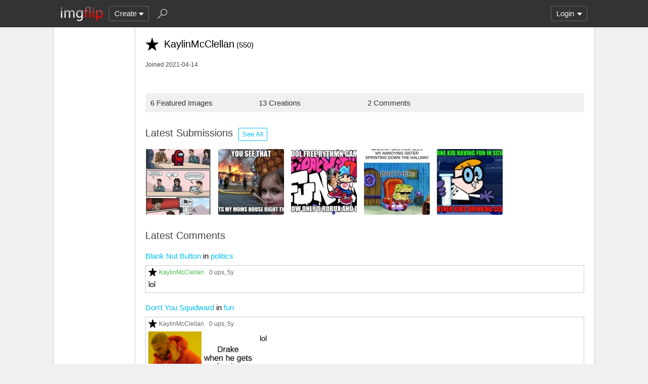

--- FILE ---
content_type: text/html; charset=utf-8
request_url: https://imgflip.com/user/KaylinMcClellan
body_size: 4013
content:
<!DOCTYPE html>

<head>

<meta http-equiv="Content-Type" content="text/html; charset=utf-8"/>
<meta name="viewport" content="width=device-width, initial-scale=1">

<script>
a=new XMLHttpRequest();
a.onload=function(){I=JSON.parse(this.responseText);if(window.initData)initData();};
a.open('get','/ajax_get_le_data',true);
a.send();
</script>

<script async src="https://www.googletagmanager.com/gtag/js?id=G-DCRTFFEBRL"></script>
<script>
	window.dataLayer = window.dataLayer || [];
	function gtag(){dataLayer.push(arguments);}
	gtag('js', new Date());
	gtag('config', 'G-DCRTFFEBRL');
	gtag('set', 'user_properties', {
		app_type: (typeof window.matchMedia !== 'undefined' && window.matchMedia('(display-mode: standalone)').matches) ? 'standalone' : 'web'
	});
	gtag('config', 'G-X8YQQMPY4Q', {send_page_view: false});
	window._pwGA4PageviewId = ''.concat(Date.now());
	gtag('event', 'ramp_js', {
		send_to: 'G-X8YQQMPY4Q',
		pageview_id: window._pwGA4PageviewId
	});
</script>
<script>
version=1426;
spriteNum=4969;
IMAGE_DOMAIN='//i.imgflip.com/';
mm=0;
</script>

<style>
.i-banner{width:320px;height:50px;display:block;margin:0 auto;overflow:hidden;}
@media(min-width:500px){.i-banner{width:468px;height:60px;}}
@media(min-width:760px){.i-banner{width:728px;height:90px;}}
</style>
<link rel="icon" href="/favicon.ico?b"/>
<link rel="icon" sizes="96x96" href="/imgflip-icon-96.png"/>
<link rel="icon" sizes="180x180" href="/apple-touch-icon.png?c"/>
<link rel="apple-touch-icon" href="/apple-touch-icon.png?c"/>
<meta name="apple-mobile-web-app-capable" content="yes">
<meta name="apple-mobile-web-app-status-bar-style" content="black">
<meta name="apple-mobile-web-app-title" content="Imgflip">
<meta name="theme-color" content="#333"/>
<link rel="manifest" href="/manifest.json">
<link rel='stylesheet' href='//s.imgflip.com/v1426/style.css' media='screen'/>
<title>KaylinMcClellan's Profile - Imgflip</title>
<meta name="description" content="User KaylinMcClellan on Imgflip. See their 6 featured images, 2 comments, and other activity."/>
<link rel='stylesheet' href='//s.imgflip.com/v1426/flip.css' media='screen'/><link rel='stylesheet' href='//s.imgflip.com/v1426/user_pages.css' media='screen'/>

</head>

<body class="fixed-header">
<script>
	var dm = document.cookie.match(/(^|;\s?)dm=([^;]+)/);
	dm = dm ? dm[2] : '';
	if (dm === '1' || (dm === '' && window.matchMedia && window.matchMedia('(prefers-color-scheme: dark)').matches)) {
		document.body.className += ' darkmode';
	}
</script>

<div id="panel-back">

	<div id="panel">
		<div id="nt-nots-mini" class="darkmode"></div>
		<a class="nav" href="/">
			<img id="logo" alt="Imgflip Logo" src="/imgflip_white_96.png">
			<img id="logo-icon" alt="Imgflip Logo Icon" src="/imgflip-icon-transparent-192.svg">
		</a>

		<div class="nav menu-wrap" id="nav-make">
			<div id="nav-make-inner" class="menu-btn nosel down-arrow">Create</div>
			<div id="make-list" class="menu">
				<a class="make-item" href="/memegenerator" title="Meme Generator">
					<svg width=30 height=30 class="make-icon make-icon-meme">
						<g transform="scale(.3)">
							<path d="M 20 0 l 30 50 l -50 -10 l 0 -40 z"/>
							<path d="M 60 0 l 40 0 l -50 50 z"/>
							<path d="M 100 60 l 0 40 l -20 0 l -30 -50 z"/>
							<path d="M 40 100 l -40 0 l 50 -50 z"/>
						</g>
					</svg>
					Make a Meme
				</a>
				<a class="make-item" href="/gif-maker" title="Animated GIF Maker (from video, youtube, images, etc.)">
					<svg class="make-icon make-icon-gif">
						<g transform="scale(.3)">
							<rect width=66 height=66 x=31 y=3 />
							<rect width=66 height=66 x=17 y=17 />
							<rect width=66 height=66 x=3 y=31 />
							<path d="M 24 50 l 25 14 l -25 14 z"/>
						</g>
					</svg>
					Make a GIF or Short Video
				</a>
				<a class="make-item" href="/memetemplates" title="Popular Blank Meme Templates">
					<div class="make-icon make-icon-meme-templates"></div>
					Meme Templates
				</a>
				<a class="make-item" href="/gif-templates" title="Popular Blank GIF Templates">
					<svg class="make-icon make-icon-gif-templates" viewBox="0 0 30 30">
						<g transform="scale(.3)">
							<path d="M 35 30 l 34 20 l -34 20 z"/>
						</g>
					</svg>
					GIF Templates
				</a>
			</div>
		</div>

		<div class="nav menu-wrap" id="u-menu-wrap">
			<div id="u-menu-btn" class="menu-btn nosel down-arrow">
				<span id="u-long"></span>
			</div>
			<div id="u-menu" class="menu"></div>
		</div>

		<div id="nt-count" class="display-none"></div>

		<svg width=30 height=30 id="panel-search-icon" class="s-icon" viewBox="0 0 100 100">
			<path d="M 20 80 l 25 -25"/>
			<circle r=20 cx=59 cy=41 />
		</svg>

		<div class="clear"></div>
	</div>

	<div id="panel-search-back" class="hidden">
		<div id="panel-search">
			<form class="s-form" action="/search" method="get">
				<input id="panel-search-input" name="q" type="text" placeholder="Search memes, gifs, tags, users" autocomplete="off" autocapitalize="off" autocorrect="off"/>
			</form>
			<button type="button" class="s-submit l but">
				<svg width=26 height=26 class="s-icon" viewBox="0 0 100 100">
					<path d="M 20 80 l 25 -25"/>
					<circle r=20 cx=59 cy=41 />
				</svg>
			</button>
		</div>
	</div>

	<div id="panel-offline-msg" class="display-none"></div>
</div>

<div id="page" class="clearfix">

	
<div id="user-panel">
	</div>

	<div id="user-page" class="clearfix">
		<div id="user-title">
			<div class="ico ico5"></div><span id="user-title-text"><span class="u-username">KaylinMcClellan</span>
				<span id="user-points">(550)</span>
			</span>
		</div>

						
		<div id="user-joined">Joined 2021-04-14</div>

		
		<div id="user-tagline"></div>

		<div class="user-stats">
			<div class="user-stat">6 Featured Images</div
			><div class="user-stat">13 Creations</div
			><div class="user-stat">2 Comments</div
					></div>

				<div class="user-imgs-wrap">
			<h2>Latest Submissions
				<a class="lb sml but user-see-all-btn" href="/all/user-images/KaylinMcClellan">See All</a>
							</h2>
			<div class="user-imgs">
			<a href='/i/59qvl5'><img class='user-img' src='//i.imgflip.com/2/59qvl5.jpg'/></a><a href='/i/59quaz'><img class='user-img' src='//i.imgflip.com/2/59quaz.jpg'/></a><a href='/i/59qu4m'><img class='user-img' src='//i.imgflip.com/2/59qu4m.jpg'/></a><a href='/i/55o48s'><img class='user-img' src='//i.imgflip.com/2/55o48s.jpg'/></a><a href='/i/55o1y0'><img class='user-img' src='//i.imgflip.com/2/55o1y0.jpg'/></a>			</div>
		</div>
		
		
		
		
		<div id="user-comments">
			<h2>
				Latest Comments
							</h2>
			
			<div class='user-com'>
				<a href='/i/59qv38#com11817330'>Blank Nut Button</a> in <a href='/m/politics'>politics</a>
				<div id='com11817330' data-uid='3214284' class='com'><div class='c-vote'><button type='button' class='c-up -up l but'></button><button type='button' class='c-down -down l but'></button></div><div class='c-right'><button type='button' class='c-reply a'>reply</button><div class='c-title'><div class="ico ico5"></div><a href='/user/KaylinMcClellan' title='Image Owner' class='c-img-owner u-username'>KaylinMcClellan</a></div><div class='c-stats'><span class='c-points'>0 ups</span>, 5y</div><div class='c-text'><div class='c-textonly'>lol</div></div></div></div>
			</div>
			<div class='user-com'>
				<a href='/i/545trs#com10953831'>Don&#039;t You Squidward</a> in <a href='/m/fun'>fun</a>
				<div id='com10953831' data-uid='3214284' class='com'><div class='c-vote'><button type='button' class='c-up -up l but'></button><button type='button' class='c-down -down l but'></button></div><div class='c-right'><button type='button' class='c-reply a'>reply</button><div class='c-title'><div class="ico ico5"></div><a href='/user/KaylinMcClellan' class='u-username'>KaylinMcClellan</a></div><div class='c-stats'><span class='c-points'>0 ups</span>, 5y</div><div class='c-text'><div class='c-img-wrap-wrap' style='width:210px'><div class='c-img-wrap' style='padding-bottom:100%'><img src='//i.imgflip.com/55o2qu.jpg' alt='Drake when he gets a fart beat Drake when he smells pee | image tagged in memes,drake hotline bling | made w/ Imgflip meme maker'/></div></div><div class='c-textonly'>lol</div></div></div></div>
			</div>		</div>
	</div>
</div>

<div id="footer">
	<div id="footer-nav">
		<a href="/pro?from=footer">Imgflip Pro</a>
		<a href="/gif-maker">GIF Maker</a>
		<a href="/memegenerator">Meme Generator</a>
		<a href="/memetemplates">Blank Meme Templates</a>
		<a href="/gif-templates">GIF Templates</a>
		<a href="/chart-maker">Chart Maker</a>
		<a href="/demotivational-maker">Demotivational Maker</a>
		<a href="/image-resizer">Image Resizer</a>
		<a href="/about">About</a>
		<a href="/privacy">Privacy</a>
		<a href="/terms">Terms</a>
		<a href="/api">API</a>
		<a href="/slack">Slack App</a>
		<a href="/request_removal">Request Image Removal</a>
		<span id="do-not-sell-btn" class="qc-ccpa-persistent-link"></span>
	</div>
	<div id="findUs">
		<a id="on-fb" href="https://www.facebook.com/imgflip">Facebook</a>
		<a id="on-tw" href="https://twitter.com/imgflip">Twitter</a>
		<a id="on-android" href="https://play.google.com/store/apps/details?id=com.imgflip.twa">Android App</a>
		<a id="on-chrome" href="https://chrome.google.com/webstore/detail/imgflip-quick-create/ipdbhnffahpohpdkcelabahpmlheidff">Chrome Extension</a>
	</div>
	<div id="footline">
		Empowering creativity on teh interwebz
		<br/>Imgflip LLC 2026		<br/><a id="hiring-link" href="/careers">Are you a web developer?</a>
	</div>

	</div>

<script src="https://s.imgflip.com/jq.js"></script>

<script crossorigin='anonymous' src='//s.imgflip.com/v1426/common.js'></script>
<script>
	$d.on('click', '.more-toggle', function() {
		var $btn = $(this);
		var moreText = $btn.data('text');
		$btn.parent().find(moreText ? '.more-shown' : '.more-hidden').toggleClass('more-shown', !moreText).toggleClass('more-hidden', moreText);
		$btn.data('text', moreText ? '' : $btn.text());
		$btn.text(moreText || 'Show Less');
	});
	$d.on('click', '.user-follow-btn,.user-unfollow-btn', function() {
		var $btn = $(this);
		var isFollow = $btn.hasClass('user-follow-btn');
		$btn.addClass('disabled');
		$.ajax({
			url: '/ajax_follow_user',
			type: 'post',
			dataType: 'json',
			data: {uid: 3214284, follow: isFollow ? 1 : 0},
			success: function(result) {
				if (result.error) {
					error_dialog(result.error);
				} else {
					$btn.siblings('.user-follow-btn,.user-unfollow-btn').removeClass('display-none');
					$btn.addClass('display-none');
				}
			},
			complete: function() {
				$btn.removeClass('disabled');
			}
		});
	});
	$d.on('click', '.user-block-btn,.user-unblock-btn', function() {
		var $btn = $(this);
		var isBlock = $btn.hasClass('user-block-btn');
		$btn.addClass('disabled');
		$.ajax({
			url: '/ajax_block_user',
			type: 'post',
			dataType: 'json',
			data: {uid: 3214284, block: isBlock ? 1 : 0},
			success: function(result) {
				if (result.error) {
					error_dialog(result.error);
				} else {
					$btn.siblings('.user-block-btn,.user-unblock-btn').removeClass('display-none');
					$btn.addClass('display-none');
					if (isBlock) {
						DLG('User Blocked', 'You will no longer see this user\'s submissions or receive notifications' +
							' from them, and their comments will be hidden by default');
					} else {
						MSG('User Unblocked', 'green');
					}
				}
			},
			complete: function() {
				$btn.removeClass('disabled');
			}
		});
	});
</script>

<script defer src="https://static.cloudflareinsights.com/beacon.min.js/vcd15cbe7772f49c399c6a5babf22c1241717689176015" integrity="sha512-ZpsOmlRQV6y907TI0dKBHq9Md29nnaEIPlkf84rnaERnq6zvWvPUqr2ft8M1aS28oN72PdrCzSjY4U6VaAw1EQ==" data-cf-beacon='{"rayId":"9bf7c3f1cdb5ddf0","version":"2025.9.1","serverTiming":{"name":{"cfExtPri":true,"cfEdge":true,"cfOrigin":true,"cfL4":true,"cfSpeedBrain":true,"cfCacheStatus":true}},"token":"536a0d68222b4b1eb170795691f8cec4","b":1}' crossorigin="anonymous"></script>
</body>

--- FILE ---
content_type: image/svg+xml
request_url: https://imgflip.com/icons/star-black.svg
body_size: 93
content:
<svg width="19" height="19" xmlns="http://www.w3.org/2000/svg" xmlns:svg="http://www.w3.org/2000/svg">
    <g>
        <title>Layer 1</title>
        <g stroke="null" id="svg_1">
            <polygon stroke="#000000" id="svg_4" fill="#000000" points="9.540909724404287,1.7000000476837158 11.479287456439693,7.605939756092766 17.38181478834906,7.733331742911787 12.677271944204335,11.510793650650385 14.386856967824883,17.495465265577195 9.540909724404287,13.92412506646383 4.694960053206955,17.495465265577195 6.404544591272156,11.510793650650385 1.7000000476837158,7.733331742911787 7.602528593481452,7.605939756092766 9.540909724404287,1.7000000476837158 11.479287456439693,7.605939756092766 "/>
        </g>
    </g>
</svg>